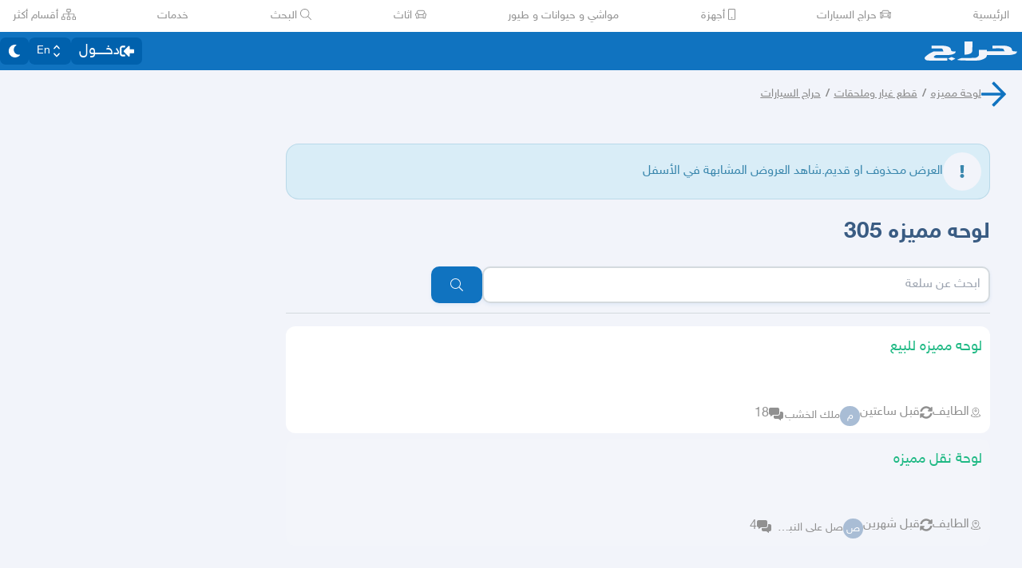

--- FILE ---
content_type: application/javascript
request_url: https://v8-cdn.haraj.com.sa/ext_v11/assets/ActionButton-BAivODUo.js
body_size: 2992
content:

!function(){try{var e="undefined"!=typeof window?window:"undefined"!=typeof global?global:"undefined"!=typeof globalThis?globalThis:"undefined"!=typeof self?self:{},n=(new e.Error).stack;n&&(e._sentryDebugIds=e._sentryDebugIds||{},e._sentryDebugIds[n]="1feaabe2-760a-51fa-aba6-f26effcc7e7e")}catch(e){}}();
import{j as t}from"./jsx-runtime-D_zvdyIk.js";import{c as u}from"./clsx-B-dksMZM.js";import{V as S}from"./ToasterPortal-DqRB6gjq.js";import{t as D}from"./trackProfile-DVbrphMY.js";import{L as k}from"./link-BtFVfoCm.js";import{u as H}from"./useCurrentLocale-BzhikqBC.js";import{P as y,Q as E,R as I}from"./fetcher-rmL-qhB4.js";import{u as L}from"./useAccountUser-BWXT1oGo.js";import{r as f}from"./chunk-JMJ3UQ3L-CfoBu44Q.js";import"./Image-CqNs1Ne2.js";import"./ScrollableContainer-CDArS5JY.js";import{F as g}from"./index.es-CDrnooh-.js";import{c as M}from"./index-6fPLvYdi.js";/* empty css                   */import"./setCookie-B59AlHsZ.js";import{u as R}from"./asyncReactGA-BozvT0BB.js";import{u as W}from"./useAccessToken-3iTHsrk6.js";import"./debug-build-BzbPds9X.js";import{U as q}from"./UserAvatar-DbZiGBEF.js";import{u as w}from"./useFetchPostDetails-BMmt3nU6.js";import{u as F}from"./useTranslate-SoecCU48.js";import{s as B}from"./safeDecodeURIComponent-BlM3vsbI.js";import{f as b}from"./faClock-BWK7k1hc.js";import{u as C}from"./useDir-CZyfnJbB.js";import{u as N}from"./TimeInfo-9C8zn-oI.js";function V({direction:e="top",content:s,children:r,delay:n=200}){let a;const[o,c]=f.useState(!1),l=()=>{a=setTimeout(()=>{c(!0)},n)},d=()=>{clearTimeout(a),c(!1)};return t.jsxs("div",{className:"relative",onMouseEnter:l,onMouseLeave:d,children:[r,o&&t.jsx("div",{className:M("tooltip-tip",e),children:s})]})}const z=e=>{const s=typeof e=="string"?e:"";return s.startsWith("@")?s.slice(1):s},Q=(e,s)=>{const r=e.startsWith("/11")?"fromPost":e.startsWith("/scope")?"fromScope":void 0,{profile_username:n,post_id:a,scope_id:o}=s;r&&D({eventName:"profile_follow",params:{profile_username:n,source:r,post_id:a,scope_id:o}})};function $({authorId:e,name:s}){return t.jsx(q,{username:s||z(s),userId:e,size:"!w-10 !h-10",className:"!ml-0 h-full w-full"})}function K(){const e=L(),{authorId:s}=w().data||{};return e&&e.id===s}function O({authorId:e,name:s,href:r,username:n="",postId:a,scopeId:o,isOwnPost:c=!1}){const l=H(),d=R(),m=W(),{data:i,isFetching:p}=y({token:m,username:n},{enabled:!!(m&&n)}),[U,j]=f.useState(!0),{mutate:v}=E({onSuccess(){d.invalidateQueries({queryKey:y.getKey({token:m,username:n})}),setTimeout(()=>{S.success("تمت المتابعة"),j(!0)},2e3)}}),T=f.useCallback(()=>{i!=null&&i.isFollowingUser||(v({token:m,username:n}),Q(l,{profile_username:n,post_id:a,scope_id:o}))},[l,i==null?void 0:i.isFollowingUser,v,a,o,m,n]);f.useEffect(()=>{const P=!!(i!=null&&i.isFollowingUser);!p&&!P&&!c&&j(!1)},[p,i==null?void 0:i.isFollowingUser,c]);const _=F();return t.jsxs("span",{className:"flex flex-1 shrink-0 items-center gap-1.5",children:[t.jsx("div",{className:"relative shrink-0",children:t.jsx($,{authorId:e,name:s})}),t.jsx("div",{className:"flex w-full",children:t.jsx(k,{href:r,"data-testid":"post-author",className:"text-text-primary flex min-h-[24px] max-w-[60vw] items-center overflow-hidden sm:max-w-full md:max-w-[14ch] ",children:B(n||"")})}),!U&&t.jsx("button",{className:u("bg-primary m-0 flex items-center justify-center rounded-full px-2 py-1 text-xs text-white","aspect-[1.75] w-20"),onClick:()=>{n&&I(()=>{T()})},children:_("follow")})]})}const Ne=()=>{const{authorId:e,authorUsername:s,id:r}=w().data||{},n=encodeURIComponent(s),a=s&&s[0].toUpperCase(),o=K();return t.jsx(O,{name:a,authorId:e,href:`/users/${n}`,username:s,postId:r,isOwnPost:o})};var x={},A;function G(){return A||(A=1,function(e){Object.defineProperty(e,"__esModule",{value:!0});var s="fas",r="sync-alt",n=512,a=512,o=[],c="f2f1",l="M370.72 133.28C339.458 104.008 298.888 87.962 255.848 88c-77.458.068-144.328 53.178-162.791 126.85-1.344 5.363-6.122 9.15-11.651 9.15H24.103c-7.498 0-13.194-6.807-11.807-14.176C33.933 94.924 134.813 8 256 8c66.448 0 126.791 26.136 171.315 68.685L463.03 40.97C478.149 25.851 504 36.559 504 57.941V192c0 13.255-10.745 24-24 24H345.941c-21.382 0-32.09-25.851-16.971-40.971l41.75-41.749zM32 296h134.059c21.382 0 32.09 25.851 16.971 40.971l-41.75 41.75c31.262 29.273 71.835 45.319 114.876 45.28 77.418-.07 144.315-53.144 162.787-126.849 1.344-5.363 6.122-9.15 11.651-9.15h57.304c7.498 0 13.194 6.807 11.807 14.176C478.067 417.076 377.187 504 256 504c-66.448 0-126.791-26.136-171.315-68.685L48.97 471.03C33.851 486.149 8 475.441 8 454.059V320c0-13.255 10.745-24 24-24z";e.definition={prefix:s,iconName:r,icon:[n,a,o,c,l]},e.faSyncAlt=e.definition,e.prefix=s,e.iconName=r,e.width=n,e.height=a,e.ligatures=o,e.unicode=c,e.svgPathData=l}(x)),x}var J=G();function h({icon:e}){return t.jsx(g,{icon:e,style:{width:16,height:16},className:"mb-1"})}function X({postDate:e,updateDate:s}){const r=F(),n=C(),a=N(e),o=N(s);return t.jsxs("span",{className:"flex max-w-[40vw] flex-1 items-center gap-1 md:max-w-fit",children:[e===s&&t.jsxs(t.Fragment,{children:[t.jsx(h,{icon:b.faClock}),t.jsx("span",{id:"post_time",children:t.jsx("span",{"data-testid":"post-time",dir:n,suppressHydrationWarning:!0,children:a})})]}),e!==s&&t.jsx(V,{direction:"bottom",content:t.jsxs("span",{children:[t.jsx(h,{icon:b.faClock}),t.jsx("span",{children:r("time_ad_created")}),t.jsx("span",{children:` ${a}`})]}),children:t.jsxs("div",{className:"flex flex-1 items-center gap-1",children:[t.jsx(h,{icon:J.faSyncAlt}),t.jsxs("span",{suppressHydrationWarning:!0,children:[t.jsx(t.Fragment,{children:r("time_updated")})," ",o]})]})})]})}const Ae=()=>{const e=w().data,s=e==null?void 0:e.postDate,r=e==null?void 0:e.updateDate;return t.jsx(X,{postDate:s,updateDate:r})},ke=e=>{const s=document.createElement("div");return s.innerHTML=e,s.textContent};function Fe({children:e,isAuthor:s}){const r=C();return t.jsxs("div",{className:u("dark:shadow-1 mt-5 flex w-full items-stretch text-[#8f95a3]",s&&"text-[#1dba73]"),dir:r,children:[t.jsx("span",{className:u("bg-background-card w-2",r==="ltr"?"rounded-l-xl":"rounded-r-xl")}),t.jsx("div",{className:"bg-background dark:bg-secondary-input-gray flex flex-1 flex-wrap items-stretch justify-center gap-px",children:e}),t.jsx("span",{className:u("bg-background-card w-2",r==="ltr"?"rounded-r-xl":"rounded-l-xl")})]})}function Ce({href:e,icon:s,label:r,testId:n,iconProps:a,additional:o,className:c,...l}){return t.jsxs(k,{href:e,className:u("bg-background-card rounded-none border-none","relative flex h-auto min-w-[125px] flex-1 cursor-pointer items-center justify-center gap-2 whitespace-nowrap px-4 py-3 text-center text-[#8f95a3] shadow-none hover:bg-[#edf9ff] dark:hover:bg-[#303042]"),"data-testid":n,prefetch:!1,...l,children:[o,s&&t.jsx(g,{...a,icon:s}),t.jsx("span",{children:r})]})}const Ue=f.forwardRef(function({onClick:s,testId:r,icon:n,label:a,iconProps:o,additional:c,children:l,className:d,labelProps:m,...i},p){return t.jsxs("button",{...i,className:u("bg-background-card rounded-none border-none","relative flex h-auto min-w-[125px] flex-1 cursor-pointer items-center justify-center gap-2 whitespace-nowrap px-4 py-3 text-center text-[#8f95a3] shadow-none hover:bg-[#edf9ff] dark:hover:bg-[#303042]",d),onClick:s,"data-testid":r,children:[t.jsx(g,{...o,icon:n,className:u(o==null?void 0:o.className)}),t.jsxs("div",{className:"flex items-center gap-1",children:[c,t.jsx("span",{...m,children:a}),l]})]})});export{Ue as A,X as P,Fe as a,Ce as b,ke as c,$ as d,Ae as e,J as f,Ne as g,O as h,Q as t};
//# sourceMappingURL=ActionButton-BAivODUo.js.map

//# debugId=1feaabe2-760a-51fa-aba6-f26effcc7e7e


--- FILE ---
content_type: application/javascript
request_url: https://v8-cdn.haraj.com.sa/ext_v11/assets/useGetOptTicketId-C7jDZVPW.js
body_size: 385
content:

!function(){try{var e="undefined"!=typeof window?window:"undefined"!=typeof global?global:"undefined"!=typeof globalThis?globalThis:"undefined"!=typeof self?self:{},n=(new e.Error).stack;n&&(e._sentryDebugIds=e._sentryDebugIds||{},e._sentryDebugIds[n]="7e88d97b-e5cd-52ed-b8e8-eb19b24370ad")}catch(e){}}();
import{u as a,p}from"./fetcher-rmL-qhB4.js";import{u as d}from"./asyncReactGA-BozvT0BB.js";import"./chunk-JMJ3UQ3L-CfoBu44Q.js";import"./jsx-runtime-D_zvdyIk.js";import"./Image-CqNs1Ne2.js";import"./ScrollableContainer-CDArS5JY.js";import"./index.es-CDrnooh-.js";import"./index-6fPLvYdi.js";/* empty css                   */import"./setCookie-B59AlHsZ.js";import"./debug-build-BzbPds9X.js";const Q=o=>{var i,n;const r=a(t=>t.refreshToken),{data:e,refetch:s,isFetching:m}=p({password:o,token:r},{enabled:!1}),u=d(),c=()=>{const t=p.getKey({token:r,password:o});u.removeQueries({queryKey:t}),s()};return{operationTicketId:(i=e==null?void 0:e.isValidUserByPassword)==null?void 0:i.operationTicketId,getOptTicketId:s,notValidReason:(n=e==null?void 0:e.isValidUserByPassword)==null?void 0:n.notValidReason,remove:c,isFetching:m}};export{Q as u};
//# sourceMappingURL=useGetOptTicketId-C7jDZVPW.js.map

//# debugId=7e88d97b-e5cd-52ed-b8e8-eb19b24370ad


--- FILE ---
content_type: application/javascript
request_url: https://v8-cdn.haraj.com.sa/ext_v11/assets/hidden-FLUjeEmY.js
body_size: 299
content:

!function(){try{var e="undefined"!=typeof window?window:"undefined"!=typeof global?global:"undefined"!=typeof globalThis?globalThis:"undefined"!=typeof self?self:{},n=(new e.Error).stack;n&&(e._sentryDebugIds=e._sentryDebugIds||{},e._sentryDebugIds[n]="830084c8-2c4e-59ba-b453-c323a0640f4d")}catch(e){}}();
import{K as t,L as a}from"./ScrollableContainer-CDArS5JY.js";let l="span";var p=(e=>(e[e.None=1]="None",e[e.Focusable=2]="Focusable",e[e.Hidden=4]="Hidden",e))(p||{});function s(e,r){var i;let{features:d=1,...o}=e,n={ref:r,"aria-hidden":(d&2)===2?!0:(i=o["aria-hidden"])!=null?i:void 0,hidden:(d&4)===4?!0:void 0,style:{position:"fixed",top:1,left:1,width:1,height:0,padding:0,margin:-1,overflow:"hidden",clip:"rect(0, 0, 0, 0)",whiteSpace:"nowrap",borderWidth:"0",...(d&4)===4&&(d&2)!==2&&{display:"none"}}};return a()({ourProps:n,theirProps:o,slot:{},defaultTag:l,name:"Hidden"})}let u=t(s);export{u as f,p as s};
//# sourceMappingURL=hidden-FLUjeEmY.js.map

//# debugId=830084c8-2c4e-59ba-b453-c323a0640f4d


--- FILE ---
content_type: application/javascript
request_url: https://v8-cdn.haraj.com.sa/ext_v11/assets/createQuery-C6D413Fr.js
body_size: 179
content:

!function(){try{var e="undefined"!=typeof window?window:"undefined"!=typeof global?global:"undefined"!=typeof globalThis?globalThis:"undefined"!=typeof self?self:{},n=(new e.Error).stack;n&&(e._sentryDebugIds=e._sentryDebugIds||{},e._sentryDebugIds[n]="99487772-c833-5124-834c-8f76a9ee356e")}catch(e){}}();
const r=e=>({...e.query,page:0});export{r as c};
//# sourceMappingURL=createQuery-C6D413Fr.js.map

//# debugId=99487772-c833-5124-834c-8f76a9ee356e
